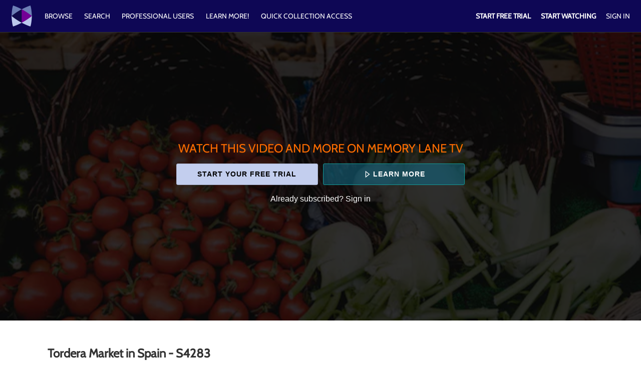

--- FILE ---
content_type: text/html; charset=utf-8
request_url: https://www.google.com/recaptcha/enterprise/anchor?ar=1&k=6LfvmnopAAAAACA1XKDZ4aLl79C20qmy7BJp9SP8&co=aHR0cHM6Ly93d3cud2F0Y2htZW1vcnlsYW5lLmNvbTo0NDM.&hl=en&v=PoyoqOPhxBO7pBk68S4YbpHZ&size=invisible&anchor-ms=20000&execute-ms=30000&cb=bc3jf0rb4wdd
body_size: 48816
content:
<!DOCTYPE HTML><html dir="ltr" lang="en"><head><meta http-equiv="Content-Type" content="text/html; charset=UTF-8">
<meta http-equiv="X-UA-Compatible" content="IE=edge">
<title>reCAPTCHA</title>
<style type="text/css">
/* cyrillic-ext */
@font-face {
  font-family: 'Roboto';
  font-style: normal;
  font-weight: 400;
  font-stretch: 100%;
  src: url(//fonts.gstatic.com/s/roboto/v48/KFO7CnqEu92Fr1ME7kSn66aGLdTylUAMa3GUBHMdazTgWw.woff2) format('woff2');
  unicode-range: U+0460-052F, U+1C80-1C8A, U+20B4, U+2DE0-2DFF, U+A640-A69F, U+FE2E-FE2F;
}
/* cyrillic */
@font-face {
  font-family: 'Roboto';
  font-style: normal;
  font-weight: 400;
  font-stretch: 100%;
  src: url(//fonts.gstatic.com/s/roboto/v48/KFO7CnqEu92Fr1ME7kSn66aGLdTylUAMa3iUBHMdazTgWw.woff2) format('woff2');
  unicode-range: U+0301, U+0400-045F, U+0490-0491, U+04B0-04B1, U+2116;
}
/* greek-ext */
@font-face {
  font-family: 'Roboto';
  font-style: normal;
  font-weight: 400;
  font-stretch: 100%;
  src: url(//fonts.gstatic.com/s/roboto/v48/KFO7CnqEu92Fr1ME7kSn66aGLdTylUAMa3CUBHMdazTgWw.woff2) format('woff2');
  unicode-range: U+1F00-1FFF;
}
/* greek */
@font-face {
  font-family: 'Roboto';
  font-style: normal;
  font-weight: 400;
  font-stretch: 100%;
  src: url(//fonts.gstatic.com/s/roboto/v48/KFO7CnqEu92Fr1ME7kSn66aGLdTylUAMa3-UBHMdazTgWw.woff2) format('woff2');
  unicode-range: U+0370-0377, U+037A-037F, U+0384-038A, U+038C, U+038E-03A1, U+03A3-03FF;
}
/* math */
@font-face {
  font-family: 'Roboto';
  font-style: normal;
  font-weight: 400;
  font-stretch: 100%;
  src: url(//fonts.gstatic.com/s/roboto/v48/KFO7CnqEu92Fr1ME7kSn66aGLdTylUAMawCUBHMdazTgWw.woff2) format('woff2');
  unicode-range: U+0302-0303, U+0305, U+0307-0308, U+0310, U+0312, U+0315, U+031A, U+0326-0327, U+032C, U+032F-0330, U+0332-0333, U+0338, U+033A, U+0346, U+034D, U+0391-03A1, U+03A3-03A9, U+03B1-03C9, U+03D1, U+03D5-03D6, U+03F0-03F1, U+03F4-03F5, U+2016-2017, U+2034-2038, U+203C, U+2040, U+2043, U+2047, U+2050, U+2057, U+205F, U+2070-2071, U+2074-208E, U+2090-209C, U+20D0-20DC, U+20E1, U+20E5-20EF, U+2100-2112, U+2114-2115, U+2117-2121, U+2123-214F, U+2190, U+2192, U+2194-21AE, U+21B0-21E5, U+21F1-21F2, U+21F4-2211, U+2213-2214, U+2216-22FF, U+2308-230B, U+2310, U+2319, U+231C-2321, U+2336-237A, U+237C, U+2395, U+239B-23B7, U+23D0, U+23DC-23E1, U+2474-2475, U+25AF, U+25B3, U+25B7, U+25BD, U+25C1, U+25CA, U+25CC, U+25FB, U+266D-266F, U+27C0-27FF, U+2900-2AFF, U+2B0E-2B11, U+2B30-2B4C, U+2BFE, U+3030, U+FF5B, U+FF5D, U+1D400-1D7FF, U+1EE00-1EEFF;
}
/* symbols */
@font-face {
  font-family: 'Roboto';
  font-style: normal;
  font-weight: 400;
  font-stretch: 100%;
  src: url(//fonts.gstatic.com/s/roboto/v48/KFO7CnqEu92Fr1ME7kSn66aGLdTylUAMaxKUBHMdazTgWw.woff2) format('woff2');
  unicode-range: U+0001-000C, U+000E-001F, U+007F-009F, U+20DD-20E0, U+20E2-20E4, U+2150-218F, U+2190, U+2192, U+2194-2199, U+21AF, U+21E6-21F0, U+21F3, U+2218-2219, U+2299, U+22C4-22C6, U+2300-243F, U+2440-244A, U+2460-24FF, U+25A0-27BF, U+2800-28FF, U+2921-2922, U+2981, U+29BF, U+29EB, U+2B00-2BFF, U+4DC0-4DFF, U+FFF9-FFFB, U+10140-1018E, U+10190-1019C, U+101A0, U+101D0-101FD, U+102E0-102FB, U+10E60-10E7E, U+1D2C0-1D2D3, U+1D2E0-1D37F, U+1F000-1F0FF, U+1F100-1F1AD, U+1F1E6-1F1FF, U+1F30D-1F30F, U+1F315, U+1F31C, U+1F31E, U+1F320-1F32C, U+1F336, U+1F378, U+1F37D, U+1F382, U+1F393-1F39F, U+1F3A7-1F3A8, U+1F3AC-1F3AF, U+1F3C2, U+1F3C4-1F3C6, U+1F3CA-1F3CE, U+1F3D4-1F3E0, U+1F3ED, U+1F3F1-1F3F3, U+1F3F5-1F3F7, U+1F408, U+1F415, U+1F41F, U+1F426, U+1F43F, U+1F441-1F442, U+1F444, U+1F446-1F449, U+1F44C-1F44E, U+1F453, U+1F46A, U+1F47D, U+1F4A3, U+1F4B0, U+1F4B3, U+1F4B9, U+1F4BB, U+1F4BF, U+1F4C8-1F4CB, U+1F4D6, U+1F4DA, U+1F4DF, U+1F4E3-1F4E6, U+1F4EA-1F4ED, U+1F4F7, U+1F4F9-1F4FB, U+1F4FD-1F4FE, U+1F503, U+1F507-1F50B, U+1F50D, U+1F512-1F513, U+1F53E-1F54A, U+1F54F-1F5FA, U+1F610, U+1F650-1F67F, U+1F687, U+1F68D, U+1F691, U+1F694, U+1F698, U+1F6AD, U+1F6B2, U+1F6B9-1F6BA, U+1F6BC, U+1F6C6-1F6CF, U+1F6D3-1F6D7, U+1F6E0-1F6EA, U+1F6F0-1F6F3, U+1F6F7-1F6FC, U+1F700-1F7FF, U+1F800-1F80B, U+1F810-1F847, U+1F850-1F859, U+1F860-1F887, U+1F890-1F8AD, U+1F8B0-1F8BB, U+1F8C0-1F8C1, U+1F900-1F90B, U+1F93B, U+1F946, U+1F984, U+1F996, U+1F9E9, U+1FA00-1FA6F, U+1FA70-1FA7C, U+1FA80-1FA89, U+1FA8F-1FAC6, U+1FACE-1FADC, U+1FADF-1FAE9, U+1FAF0-1FAF8, U+1FB00-1FBFF;
}
/* vietnamese */
@font-face {
  font-family: 'Roboto';
  font-style: normal;
  font-weight: 400;
  font-stretch: 100%;
  src: url(//fonts.gstatic.com/s/roboto/v48/KFO7CnqEu92Fr1ME7kSn66aGLdTylUAMa3OUBHMdazTgWw.woff2) format('woff2');
  unicode-range: U+0102-0103, U+0110-0111, U+0128-0129, U+0168-0169, U+01A0-01A1, U+01AF-01B0, U+0300-0301, U+0303-0304, U+0308-0309, U+0323, U+0329, U+1EA0-1EF9, U+20AB;
}
/* latin-ext */
@font-face {
  font-family: 'Roboto';
  font-style: normal;
  font-weight: 400;
  font-stretch: 100%;
  src: url(//fonts.gstatic.com/s/roboto/v48/KFO7CnqEu92Fr1ME7kSn66aGLdTylUAMa3KUBHMdazTgWw.woff2) format('woff2');
  unicode-range: U+0100-02BA, U+02BD-02C5, U+02C7-02CC, U+02CE-02D7, U+02DD-02FF, U+0304, U+0308, U+0329, U+1D00-1DBF, U+1E00-1E9F, U+1EF2-1EFF, U+2020, U+20A0-20AB, U+20AD-20C0, U+2113, U+2C60-2C7F, U+A720-A7FF;
}
/* latin */
@font-face {
  font-family: 'Roboto';
  font-style: normal;
  font-weight: 400;
  font-stretch: 100%;
  src: url(//fonts.gstatic.com/s/roboto/v48/KFO7CnqEu92Fr1ME7kSn66aGLdTylUAMa3yUBHMdazQ.woff2) format('woff2');
  unicode-range: U+0000-00FF, U+0131, U+0152-0153, U+02BB-02BC, U+02C6, U+02DA, U+02DC, U+0304, U+0308, U+0329, U+2000-206F, U+20AC, U+2122, U+2191, U+2193, U+2212, U+2215, U+FEFF, U+FFFD;
}
/* cyrillic-ext */
@font-face {
  font-family: 'Roboto';
  font-style: normal;
  font-weight: 500;
  font-stretch: 100%;
  src: url(//fonts.gstatic.com/s/roboto/v48/KFO7CnqEu92Fr1ME7kSn66aGLdTylUAMa3GUBHMdazTgWw.woff2) format('woff2');
  unicode-range: U+0460-052F, U+1C80-1C8A, U+20B4, U+2DE0-2DFF, U+A640-A69F, U+FE2E-FE2F;
}
/* cyrillic */
@font-face {
  font-family: 'Roboto';
  font-style: normal;
  font-weight: 500;
  font-stretch: 100%;
  src: url(//fonts.gstatic.com/s/roboto/v48/KFO7CnqEu92Fr1ME7kSn66aGLdTylUAMa3iUBHMdazTgWw.woff2) format('woff2');
  unicode-range: U+0301, U+0400-045F, U+0490-0491, U+04B0-04B1, U+2116;
}
/* greek-ext */
@font-face {
  font-family: 'Roboto';
  font-style: normal;
  font-weight: 500;
  font-stretch: 100%;
  src: url(//fonts.gstatic.com/s/roboto/v48/KFO7CnqEu92Fr1ME7kSn66aGLdTylUAMa3CUBHMdazTgWw.woff2) format('woff2');
  unicode-range: U+1F00-1FFF;
}
/* greek */
@font-face {
  font-family: 'Roboto';
  font-style: normal;
  font-weight: 500;
  font-stretch: 100%;
  src: url(//fonts.gstatic.com/s/roboto/v48/KFO7CnqEu92Fr1ME7kSn66aGLdTylUAMa3-UBHMdazTgWw.woff2) format('woff2');
  unicode-range: U+0370-0377, U+037A-037F, U+0384-038A, U+038C, U+038E-03A1, U+03A3-03FF;
}
/* math */
@font-face {
  font-family: 'Roboto';
  font-style: normal;
  font-weight: 500;
  font-stretch: 100%;
  src: url(//fonts.gstatic.com/s/roboto/v48/KFO7CnqEu92Fr1ME7kSn66aGLdTylUAMawCUBHMdazTgWw.woff2) format('woff2');
  unicode-range: U+0302-0303, U+0305, U+0307-0308, U+0310, U+0312, U+0315, U+031A, U+0326-0327, U+032C, U+032F-0330, U+0332-0333, U+0338, U+033A, U+0346, U+034D, U+0391-03A1, U+03A3-03A9, U+03B1-03C9, U+03D1, U+03D5-03D6, U+03F0-03F1, U+03F4-03F5, U+2016-2017, U+2034-2038, U+203C, U+2040, U+2043, U+2047, U+2050, U+2057, U+205F, U+2070-2071, U+2074-208E, U+2090-209C, U+20D0-20DC, U+20E1, U+20E5-20EF, U+2100-2112, U+2114-2115, U+2117-2121, U+2123-214F, U+2190, U+2192, U+2194-21AE, U+21B0-21E5, U+21F1-21F2, U+21F4-2211, U+2213-2214, U+2216-22FF, U+2308-230B, U+2310, U+2319, U+231C-2321, U+2336-237A, U+237C, U+2395, U+239B-23B7, U+23D0, U+23DC-23E1, U+2474-2475, U+25AF, U+25B3, U+25B7, U+25BD, U+25C1, U+25CA, U+25CC, U+25FB, U+266D-266F, U+27C0-27FF, U+2900-2AFF, U+2B0E-2B11, U+2B30-2B4C, U+2BFE, U+3030, U+FF5B, U+FF5D, U+1D400-1D7FF, U+1EE00-1EEFF;
}
/* symbols */
@font-face {
  font-family: 'Roboto';
  font-style: normal;
  font-weight: 500;
  font-stretch: 100%;
  src: url(//fonts.gstatic.com/s/roboto/v48/KFO7CnqEu92Fr1ME7kSn66aGLdTylUAMaxKUBHMdazTgWw.woff2) format('woff2');
  unicode-range: U+0001-000C, U+000E-001F, U+007F-009F, U+20DD-20E0, U+20E2-20E4, U+2150-218F, U+2190, U+2192, U+2194-2199, U+21AF, U+21E6-21F0, U+21F3, U+2218-2219, U+2299, U+22C4-22C6, U+2300-243F, U+2440-244A, U+2460-24FF, U+25A0-27BF, U+2800-28FF, U+2921-2922, U+2981, U+29BF, U+29EB, U+2B00-2BFF, U+4DC0-4DFF, U+FFF9-FFFB, U+10140-1018E, U+10190-1019C, U+101A0, U+101D0-101FD, U+102E0-102FB, U+10E60-10E7E, U+1D2C0-1D2D3, U+1D2E0-1D37F, U+1F000-1F0FF, U+1F100-1F1AD, U+1F1E6-1F1FF, U+1F30D-1F30F, U+1F315, U+1F31C, U+1F31E, U+1F320-1F32C, U+1F336, U+1F378, U+1F37D, U+1F382, U+1F393-1F39F, U+1F3A7-1F3A8, U+1F3AC-1F3AF, U+1F3C2, U+1F3C4-1F3C6, U+1F3CA-1F3CE, U+1F3D4-1F3E0, U+1F3ED, U+1F3F1-1F3F3, U+1F3F5-1F3F7, U+1F408, U+1F415, U+1F41F, U+1F426, U+1F43F, U+1F441-1F442, U+1F444, U+1F446-1F449, U+1F44C-1F44E, U+1F453, U+1F46A, U+1F47D, U+1F4A3, U+1F4B0, U+1F4B3, U+1F4B9, U+1F4BB, U+1F4BF, U+1F4C8-1F4CB, U+1F4D6, U+1F4DA, U+1F4DF, U+1F4E3-1F4E6, U+1F4EA-1F4ED, U+1F4F7, U+1F4F9-1F4FB, U+1F4FD-1F4FE, U+1F503, U+1F507-1F50B, U+1F50D, U+1F512-1F513, U+1F53E-1F54A, U+1F54F-1F5FA, U+1F610, U+1F650-1F67F, U+1F687, U+1F68D, U+1F691, U+1F694, U+1F698, U+1F6AD, U+1F6B2, U+1F6B9-1F6BA, U+1F6BC, U+1F6C6-1F6CF, U+1F6D3-1F6D7, U+1F6E0-1F6EA, U+1F6F0-1F6F3, U+1F6F7-1F6FC, U+1F700-1F7FF, U+1F800-1F80B, U+1F810-1F847, U+1F850-1F859, U+1F860-1F887, U+1F890-1F8AD, U+1F8B0-1F8BB, U+1F8C0-1F8C1, U+1F900-1F90B, U+1F93B, U+1F946, U+1F984, U+1F996, U+1F9E9, U+1FA00-1FA6F, U+1FA70-1FA7C, U+1FA80-1FA89, U+1FA8F-1FAC6, U+1FACE-1FADC, U+1FADF-1FAE9, U+1FAF0-1FAF8, U+1FB00-1FBFF;
}
/* vietnamese */
@font-face {
  font-family: 'Roboto';
  font-style: normal;
  font-weight: 500;
  font-stretch: 100%;
  src: url(//fonts.gstatic.com/s/roboto/v48/KFO7CnqEu92Fr1ME7kSn66aGLdTylUAMa3OUBHMdazTgWw.woff2) format('woff2');
  unicode-range: U+0102-0103, U+0110-0111, U+0128-0129, U+0168-0169, U+01A0-01A1, U+01AF-01B0, U+0300-0301, U+0303-0304, U+0308-0309, U+0323, U+0329, U+1EA0-1EF9, U+20AB;
}
/* latin-ext */
@font-face {
  font-family: 'Roboto';
  font-style: normal;
  font-weight: 500;
  font-stretch: 100%;
  src: url(//fonts.gstatic.com/s/roboto/v48/KFO7CnqEu92Fr1ME7kSn66aGLdTylUAMa3KUBHMdazTgWw.woff2) format('woff2');
  unicode-range: U+0100-02BA, U+02BD-02C5, U+02C7-02CC, U+02CE-02D7, U+02DD-02FF, U+0304, U+0308, U+0329, U+1D00-1DBF, U+1E00-1E9F, U+1EF2-1EFF, U+2020, U+20A0-20AB, U+20AD-20C0, U+2113, U+2C60-2C7F, U+A720-A7FF;
}
/* latin */
@font-face {
  font-family: 'Roboto';
  font-style: normal;
  font-weight: 500;
  font-stretch: 100%;
  src: url(//fonts.gstatic.com/s/roboto/v48/KFO7CnqEu92Fr1ME7kSn66aGLdTylUAMa3yUBHMdazQ.woff2) format('woff2');
  unicode-range: U+0000-00FF, U+0131, U+0152-0153, U+02BB-02BC, U+02C6, U+02DA, U+02DC, U+0304, U+0308, U+0329, U+2000-206F, U+20AC, U+2122, U+2191, U+2193, U+2212, U+2215, U+FEFF, U+FFFD;
}
/* cyrillic-ext */
@font-face {
  font-family: 'Roboto';
  font-style: normal;
  font-weight: 900;
  font-stretch: 100%;
  src: url(//fonts.gstatic.com/s/roboto/v48/KFO7CnqEu92Fr1ME7kSn66aGLdTylUAMa3GUBHMdazTgWw.woff2) format('woff2');
  unicode-range: U+0460-052F, U+1C80-1C8A, U+20B4, U+2DE0-2DFF, U+A640-A69F, U+FE2E-FE2F;
}
/* cyrillic */
@font-face {
  font-family: 'Roboto';
  font-style: normal;
  font-weight: 900;
  font-stretch: 100%;
  src: url(//fonts.gstatic.com/s/roboto/v48/KFO7CnqEu92Fr1ME7kSn66aGLdTylUAMa3iUBHMdazTgWw.woff2) format('woff2');
  unicode-range: U+0301, U+0400-045F, U+0490-0491, U+04B0-04B1, U+2116;
}
/* greek-ext */
@font-face {
  font-family: 'Roboto';
  font-style: normal;
  font-weight: 900;
  font-stretch: 100%;
  src: url(//fonts.gstatic.com/s/roboto/v48/KFO7CnqEu92Fr1ME7kSn66aGLdTylUAMa3CUBHMdazTgWw.woff2) format('woff2');
  unicode-range: U+1F00-1FFF;
}
/* greek */
@font-face {
  font-family: 'Roboto';
  font-style: normal;
  font-weight: 900;
  font-stretch: 100%;
  src: url(//fonts.gstatic.com/s/roboto/v48/KFO7CnqEu92Fr1ME7kSn66aGLdTylUAMa3-UBHMdazTgWw.woff2) format('woff2');
  unicode-range: U+0370-0377, U+037A-037F, U+0384-038A, U+038C, U+038E-03A1, U+03A3-03FF;
}
/* math */
@font-face {
  font-family: 'Roboto';
  font-style: normal;
  font-weight: 900;
  font-stretch: 100%;
  src: url(//fonts.gstatic.com/s/roboto/v48/KFO7CnqEu92Fr1ME7kSn66aGLdTylUAMawCUBHMdazTgWw.woff2) format('woff2');
  unicode-range: U+0302-0303, U+0305, U+0307-0308, U+0310, U+0312, U+0315, U+031A, U+0326-0327, U+032C, U+032F-0330, U+0332-0333, U+0338, U+033A, U+0346, U+034D, U+0391-03A1, U+03A3-03A9, U+03B1-03C9, U+03D1, U+03D5-03D6, U+03F0-03F1, U+03F4-03F5, U+2016-2017, U+2034-2038, U+203C, U+2040, U+2043, U+2047, U+2050, U+2057, U+205F, U+2070-2071, U+2074-208E, U+2090-209C, U+20D0-20DC, U+20E1, U+20E5-20EF, U+2100-2112, U+2114-2115, U+2117-2121, U+2123-214F, U+2190, U+2192, U+2194-21AE, U+21B0-21E5, U+21F1-21F2, U+21F4-2211, U+2213-2214, U+2216-22FF, U+2308-230B, U+2310, U+2319, U+231C-2321, U+2336-237A, U+237C, U+2395, U+239B-23B7, U+23D0, U+23DC-23E1, U+2474-2475, U+25AF, U+25B3, U+25B7, U+25BD, U+25C1, U+25CA, U+25CC, U+25FB, U+266D-266F, U+27C0-27FF, U+2900-2AFF, U+2B0E-2B11, U+2B30-2B4C, U+2BFE, U+3030, U+FF5B, U+FF5D, U+1D400-1D7FF, U+1EE00-1EEFF;
}
/* symbols */
@font-face {
  font-family: 'Roboto';
  font-style: normal;
  font-weight: 900;
  font-stretch: 100%;
  src: url(//fonts.gstatic.com/s/roboto/v48/KFO7CnqEu92Fr1ME7kSn66aGLdTylUAMaxKUBHMdazTgWw.woff2) format('woff2');
  unicode-range: U+0001-000C, U+000E-001F, U+007F-009F, U+20DD-20E0, U+20E2-20E4, U+2150-218F, U+2190, U+2192, U+2194-2199, U+21AF, U+21E6-21F0, U+21F3, U+2218-2219, U+2299, U+22C4-22C6, U+2300-243F, U+2440-244A, U+2460-24FF, U+25A0-27BF, U+2800-28FF, U+2921-2922, U+2981, U+29BF, U+29EB, U+2B00-2BFF, U+4DC0-4DFF, U+FFF9-FFFB, U+10140-1018E, U+10190-1019C, U+101A0, U+101D0-101FD, U+102E0-102FB, U+10E60-10E7E, U+1D2C0-1D2D3, U+1D2E0-1D37F, U+1F000-1F0FF, U+1F100-1F1AD, U+1F1E6-1F1FF, U+1F30D-1F30F, U+1F315, U+1F31C, U+1F31E, U+1F320-1F32C, U+1F336, U+1F378, U+1F37D, U+1F382, U+1F393-1F39F, U+1F3A7-1F3A8, U+1F3AC-1F3AF, U+1F3C2, U+1F3C4-1F3C6, U+1F3CA-1F3CE, U+1F3D4-1F3E0, U+1F3ED, U+1F3F1-1F3F3, U+1F3F5-1F3F7, U+1F408, U+1F415, U+1F41F, U+1F426, U+1F43F, U+1F441-1F442, U+1F444, U+1F446-1F449, U+1F44C-1F44E, U+1F453, U+1F46A, U+1F47D, U+1F4A3, U+1F4B0, U+1F4B3, U+1F4B9, U+1F4BB, U+1F4BF, U+1F4C8-1F4CB, U+1F4D6, U+1F4DA, U+1F4DF, U+1F4E3-1F4E6, U+1F4EA-1F4ED, U+1F4F7, U+1F4F9-1F4FB, U+1F4FD-1F4FE, U+1F503, U+1F507-1F50B, U+1F50D, U+1F512-1F513, U+1F53E-1F54A, U+1F54F-1F5FA, U+1F610, U+1F650-1F67F, U+1F687, U+1F68D, U+1F691, U+1F694, U+1F698, U+1F6AD, U+1F6B2, U+1F6B9-1F6BA, U+1F6BC, U+1F6C6-1F6CF, U+1F6D3-1F6D7, U+1F6E0-1F6EA, U+1F6F0-1F6F3, U+1F6F7-1F6FC, U+1F700-1F7FF, U+1F800-1F80B, U+1F810-1F847, U+1F850-1F859, U+1F860-1F887, U+1F890-1F8AD, U+1F8B0-1F8BB, U+1F8C0-1F8C1, U+1F900-1F90B, U+1F93B, U+1F946, U+1F984, U+1F996, U+1F9E9, U+1FA00-1FA6F, U+1FA70-1FA7C, U+1FA80-1FA89, U+1FA8F-1FAC6, U+1FACE-1FADC, U+1FADF-1FAE9, U+1FAF0-1FAF8, U+1FB00-1FBFF;
}
/* vietnamese */
@font-face {
  font-family: 'Roboto';
  font-style: normal;
  font-weight: 900;
  font-stretch: 100%;
  src: url(//fonts.gstatic.com/s/roboto/v48/KFO7CnqEu92Fr1ME7kSn66aGLdTylUAMa3OUBHMdazTgWw.woff2) format('woff2');
  unicode-range: U+0102-0103, U+0110-0111, U+0128-0129, U+0168-0169, U+01A0-01A1, U+01AF-01B0, U+0300-0301, U+0303-0304, U+0308-0309, U+0323, U+0329, U+1EA0-1EF9, U+20AB;
}
/* latin-ext */
@font-face {
  font-family: 'Roboto';
  font-style: normal;
  font-weight: 900;
  font-stretch: 100%;
  src: url(//fonts.gstatic.com/s/roboto/v48/KFO7CnqEu92Fr1ME7kSn66aGLdTylUAMa3KUBHMdazTgWw.woff2) format('woff2');
  unicode-range: U+0100-02BA, U+02BD-02C5, U+02C7-02CC, U+02CE-02D7, U+02DD-02FF, U+0304, U+0308, U+0329, U+1D00-1DBF, U+1E00-1E9F, U+1EF2-1EFF, U+2020, U+20A0-20AB, U+20AD-20C0, U+2113, U+2C60-2C7F, U+A720-A7FF;
}
/* latin */
@font-face {
  font-family: 'Roboto';
  font-style: normal;
  font-weight: 900;
  font-stretch: 100%;
  src: url(//fonts.gstatic.com/s/roboto/v48/KFO7CnqEu92Fr1ME7kSn66aGLdTylUAMa3yUBHMdazQ.woff2) format('woff2');
  unicode-range: U+0000-00FF, U+0131, U+0152-0153, U+02BB-02BC, U+02C6, U+02DA, U+02DC, U+0304, U+0308, U+0329, U+2000-206F, U+20AC, U+2122, U+2191, U+2193, U+2212, U+2215, U+FEFF, U+FFFD;
}

</style>
<link rel="stylesheet" type="text/css" href="https://www.gstatic.com/recaptcha/releases/PoyoqOPhxBO7pBk68S4YbpHZ/styles__ltr.css">
<script nonce="eBjLufs03dDfb0vaJCwxKA" type="text/javascript">window['__recaptcha_api'] = 'https://www.google.com/recaptcha/enterprise/';</script>
<script type="text/javascript" src="https://www.gstatic.com/recaptcha/releases/PoyoqOPhxBO7pBk68S4YbpHZ/recaptcha__en.js" nonce="eBjLufs03dDfb0vaJCwxKA">
      
    </script></head>
<body><div id="rc-anchor-alert" class="rc-anchor-alert"></div>
<input type="hidden" id="recaptcha-token" value="[base64]">
<script type="text/javascript" nonce="eBjLufs03dDfb0vaJCwxKA">
      recaptcha.anchor.Main.init("[\x22ainput\x22,[\x22bgdata\x22,\x22\x22,\[base64]/[base64]/[base64]/ZyhXLGgpOnEoW04sMjEsbF0sVywwKSxoKSxmYWxzZSxmYWxzZSl9Y2F0Y2goayl7RygzNTgsVyk/[base64]/[base64]/[base64]/[base64]/[base64]/[base64]/[base64]/bmV3IEJbT10oRFswXSk6dz09Mj9uZXcgQltPXShEWzBdLERbMV0pOnc9PTM/bmV3IEJbT10oRFswXSxEWzFdLERbMl0pOnc9PTQ/[base64]/[base64]/[base64]/[base64]/[base64]\\u003d\x22,\[base64]\x22,\[base64]/[base64]/YsOjwrPCj8KKwrDCokXCtMOcW8KgKcK4wrDDgGtnf1h7fMKybsKIJ8KFwrnCjMO2w48ew65Sw63CiQcMwoXCkEvDsXvCgE7ChWQ7w7PDoMK2IcKUwqV/dxcbwrHClsO0FUPCg2BpwrcCw6daCMKBdGs+U8K6BGHDlhRfwqATwoPDm8ONbcKVNcO6wrt5w47ClMKlb8KlQsKwQ8KDDloqwqLCocKcJSHCv1/DrMKPSUANeQ4EDTrCksOjNsO/w5lKHsKyw7pYF1jCvD3Co0nCkWDCvcOkQgnDssOnNcKfw68ob8KwLh/CtsKUOCwTRMKsGD5ww4RXWMKAcRrDlMOqwqTClDd1VsKodwszwpE/w6/ChMO/CsK4UMOmw7ZEwpzDt8Kxw7vDtV0xH8O4wql+wqHDpGY6w53DmzTCnsKbwo4dwpHDhQfDkit/w5ZLZMKzw77CgHfDjMKqwonDp8OHw7szG8OewocyP8KlXsKiSMKUwq3DkBZ6w6Ftdl8lAWYnQQ/DjcKhITXDrMOqasOlw7zCnxLDq8Kfbh8aLcO4Twg9U8OIFB/Dig8NCcKlw53CvsKfLFjDk2XDoMOXwrPCk8K3ccKOw5jCug/[base64]/CrcOOw4fDsX1tDhXDsgLDksKSwpdqw4HCpEtxwrzDrks5w4jDokouPcKnb8K7LsK4wqhLw7nDm8OBLHbDrj3DjT7CmmjDrUzDpFzCpQfCksKBAMKCBcKwAMKOeWLCi3FLwqDCgmQXAl0RExLDk23CmQ/CscKfckBywrRMwp5Dw5fDmsOLZE8nw6LCu8K2woLDoMKLwr3DrMODYVDCkBUOBsKYwr/DskkpwppBZVXCuDllw7TCu8KWayzCj8K9acOgw5rDqRkpGcOYwrHCmypaOcOrw5oaw4Row7/[base64]/CcKKw69pw5XChcKQw5w/an1hw57DjW5IKTjCr14CNcKow4c/wp/ChjdYw7/DlB3DocOkwqLDv8Olw7jClsKOwqBUacK0Jw/ChsOsX8KtZsKnwpApw6bDplwYw7XDkWt4w6vDm3BCJwXDkVTDqcKQwpTDncODw60ROQdow4PCmsOsesKfw5BvwoLCsMOHw6DDv8K8C8OQw5jCuH8/[base64]/CvCRUKWzDh8O2w7YMeDk0w7vDuyLCscO8woYIw5rCtizDkls/U1vDvwrDpUAWb2LDggzDisKvwrDCo8KMwqcoY8OkRcOHw6jDjCzCjXnDmQvDiEDDtVvCssOyw7p4wqlsw7d7QSTCjcKdwp7DucKlw4XCtXLDhcKVw49MOTMVwpY/w51DSR7Cl8Opw4sww49eNArDjcKPYsK5ZH4cwqsFK0bDg8KYwqfCucKcd1fCjlrCv8OcIcOaKsKVw5LCk8K2IkNRwo/[base64]/CjMKSHMKOGsORw6nDrS9aEcKdwpvDscKAE8OBwoEFw7HChj4aw6ohfsKUwoTCmsOaUsO9b0DCp005Wx5UYwnCiz7CicKbXng2wpHDr1d1wpfDhMKOw5jCmsO9Ll/CjhLDgTbDk1dMF8O5JTwwwoTCqsOqNcOLFTIGYcKzw5k/w6TDvcOvXcKCV1bDrD3Cr8KwN8OePsKxw7M4w4XCvCgOSsK3w6w/[base64]/Cu1sBC8OkSW/Dj8K4K0DCqMKLDsOvw5QmCULCg0lhdzvDsmVqwohDwq/Dr3NRw6sZIcOsT1E2QMO4w4QWwrlufzl1LsOMw780F8KzXcKDXcO3fC/ClsOmw7Nnw77DtcKCw6TDi8OzF3zCgsK8dcKjIsKEXnXChRvCr8OSwpnDo8KowplEw77Cp8OFwrzCvMOJZFRQEsKdwo9Cw6fCq1xcJWzCqExUesOowpjCq8O9wokQAMKtBcOfdcKTw7zCiy51BcOgw6bDmV/Ch8OtQxcuwqLDtzkuAsOkY0HCqcK7w4o6wowWwqrDuhwJw4TCp8Opw5zDkjR2w5XDpMOBCEBowprCvcKydsK5wokHOU0kw5dzwpnCjlAbwrTCmyF9XTvCsQfDgyHDncKhW8O0wpUUdT7Djz/DtQLCvjPDjHcTwppDwoFbw7/[base64]/wq9iwqPDisOBw4fCohnDusKDS2PDmjLChsOMwqpOw5QUXR7Dm8KwMDFTd25YLQXDg0BKw6nDosOZIsO6SMK5Qy4Ow4s6w5LDnsOTwq54TsOpwpBQXcOzw4gGw68oJhcfw5zCjMOwwp3CscKkWMOTwogdw43DjsOzwrd/wq4wwoTDiA0zQxrDjMKaZMOhw6NCUcOfcsKtZz/DqsObNFMOw4HCjcKLQcKdCmnDry7CtMONbcK4HcKPesOXwpcuw53DklNWw5A+T8O2w7rDhMOqUCYFw5HCiMOHTcKJVWY9woAoWsOLwpNUIsKtMcKCwpwqw6fCplE1LcOxHMKPN1nDqMKNVcKSw4bCrQ9AdEgZJx0OXSgIw5fDvR9TUMOOw5XDrcOAw6vDvMO2OcK/wprCq8OGwoPDuFd+KsKlR1nClsOhwokywr/Cp8OKEcObOx/DjlLDhHZxwr7CksKVwqYWEDAVYcOzLlzDqsKjw7nCqGlxdsOGUwHDsXJEwr7CmMKkNAXDrnBYw5fDiCPChg5TJRLCgDlzRBojDMKiw5PDsg/Dk8KeYmwnwo5HwpLCp1A5EMKcIzPDui8Aw4jCs1lHcMOLw53DgjNMcBbCtsKSTBckfwLDo0Vewrp2w5AfVGBsw6IMCcOEc8KBOQcdE3tsw4zDo8O2dGjDuQMXSizCu09jXMKBVcKYw4xJenBrw4Ilw67CnyDCgsKmwqB2QGzDhsKkfGjCgh0Kw7BaOAJgLR5/wrXCmMODw7XCjsOOw5fDtFjClFoUG8O9wr5aS8KUE2zCv2NDwoDCtsKKwpzChsONw7HCkhHCpA/Dq8OowqIvw6bCtsKxU3hsY8KCw4zDqEjDl2nCshXCl8OyGTRGMm8rbmdKw7Qjw7x1wp7DmMKqwqd5woHDjx3CkiTDlnIZWMKHDi4MJ8OKGsKbwrXDlMKga0dCw7HDi8KvwrJ8wrTDicKaRTvDnMKdclrDsX8yw7oTWMKhJhdgw6kIwq8owojDqy/[base64]/DgcOVwoEVwqvCvwfCr8OiC8Ocw7TDjsKscxTDuQPDpcOrwrV0ciYxw7kIwrNfw5/CtXjDkSIlf8KDVWRew7bCsRvChMK0dsKjA8KqA8KSw6PDlMOMw7Z2SQdqw47DtsOOw7bDkcKkw7M9YcKeZ8KBw595wo/DtTvCu8KTw63Cq3LDg1lxEiPDl8Kawo0Gw4DCnRvDkMO5JsOUJcK4wr/[base64]/JsKcYMKdfWnDqsKFwoUVKcKlQgoUUsKXw4lOw4XCugfCssOIw6h5M34QwpojZVIVw6lNJMKhEUfDrsOwcVbDj8OJDsK9YUbCojvCi8OTw4DCocKsEy5Nw4Zywq9LBgZFf8OBTcK6w7bCtsKnNTTClsKWwoEdwqofw7N2wrzCnMKqZsO0w6TDj2zDgW/Cj8KVJsKnDmwdw6rDgcKTwqPCpzlmw6/ChcK3w4o1SMOfE8OWf8OEXTUra8Kaw4DDkk4iU8KcCVtuAwHCt1vCqMKwOH8ww4HDiHgnw6N2NXDDnyJSw4rCvzrDrgsOQl9kw4rClXlAQcOywoAqwpXDgiMBw4DDmw9rccO8XsKIOsOGCcOZcEfDry5Hw6bCmCXCnnpAbcKqw7guwr/DiMOXe8OyC3/DscOzTsOHUcK5w4vDr8KgLihRWMObw6HDoHbCuUYswqVsesK8wr3Dt8O3BR1dbMOXwrzCrVYsfMOyw7zCq3rDnsOcw7xHaXV9wrXCjn/CnsONwqA4wqvDg8K+wrHDpFVcWUbCoMKRJMKmwoLCq8KFwoMvwo3CoMKWDC/[base64]/Cg2LDvsKsXMO8dMOjbyDDmHJvw7oeWsKSwrPDqml8wqQSYMKZUkTDucOJwp0SwqfDnzMCw5rClnVGw6zDlwIKwpxnw49aAzTCpMOuDsOIw5QIwofCs8Kmw7bCrG/Dm8K/bMKHwrPDucKYVsKlwpjCg3LCm8OALlLCvyNfdMKgwoPCicKMcE5Fw6Edw7U8Hyc4GcO+w4bDkcKjwqPDr17DlMOFwol+OBfDv8KsRsKNw53CsnlBw73CgsOKwqV2WcOhw5gWQcK7BHrClMOif1nCnF7CqXHCjSLDocKcw4M/wp7CtEpuSWF7w5bDuV3CvyZ7NWMnD8OVDcKJbm3Cn8O4P3EmXD7Dj1rDt8Ozw6MYwp/Dk8K7wpA0w7gvw6LCqAPDtMOfXlvCnEbCmWgTw7vDhcKew7k8UMKiw5fCngU8w7vDpsKHwpwKw63Ci2V3EMOCRjzCicKQOcORwqE7w4czB3LDoMKFOCLCrH5TwoMwSMOawrjDvC3Cr8K+wptXw53Drhouwpk0w7HDvBfDtlzDu8Kpw5fCpiLDocKEwr7Cq8KHwqYrw6/DpiNDUwhuwo9KPcKOMsK/LsOrwpR9AAXCkyDCqlLDksOTCBvDqMK9woTChCMBw4PCgMOrHzDDgHtTWsK/ZxrDvnkYB19gK8OnEXQ6QmnCk0jDsU/DhsKww73Dq8OaV8OfO1fDhcKrNVBTQcK8w4YpRQDDkV0fUcK4wqnDksK/fsOWwoTCtXfDusOtw74/wojDpTHDocOcw6J5wpgHwqzDrsK1IcKuw4tYwqnDj0jDqRx7w5PDhgLCphrDp8OeAMOvf8OyBz5nwqBIwqF5wr/[base64]/CucKuJ3QVw4pxwrB1ScKtQcO8wqsxwq/CtsO/w7IRwrkOwpstHS/[base64]/DgsKsw44zfcOHGyMBwp1Fw6fCgsKjeDJzGyUew7VSwqIFwp7Cj0PChcKrwqI2CcK1wo/CmG/Ckg/Dl8OXZSjDvkJuBSPCgcKXeRB8fjvDkMKAZkxLFMOkwqNRRcOPw6zCqUvCiWVywqZPeXZ+w5MkWn/DtmfCtDbDgMOmw5TCnCEZAlnCslhlw6DCp8KwWz9KFEbDhy8pUcOrwqTCr3fCugnCjMO9wrbDoC7Cl1jCg8OUwqvDl8KPYMOjwot3MWsuQUnCp1/CtkoZw5XDgsOqQxk0OMKcwo/CpGHDqDM9wr7DmjBlK8KdXmTChwDDjcKUP8KGDQ/[base64]/DnDVAw4LDmALCjzwSw4TCum3Cg8O8M8KudcK4wqzCs0jCkcO5HcO5CFtkwrLCq07CgMKfwrrDh8KLS8Ozw5LDuWdpSsKVw4vDpcOcS8Opw7zDsMOeB8Kjw6pyw5JBNwUWXcORAcKuwpt3wrEbwp57R05PInnDpR7DoMKzwq8xw60Gwp/DpngBJUTCllANZcOUC3tmR8K0EcOXwrrChcOHw5DDt3IsQMOywrTDj8OmOgHCqzxRw53DocOoRMKTJUJkwoPDqCxheBQtwqsNw59bbcOAI8KkRWbCicKPI3bDk8O2KEjDt8OyIjptEAYcX8KBw4cpDV0tw5UhGl3Cg3wwcRdaaCJOPwvCtMODwr/CvcK2dMK7HjDCiCfCh8O4bMKZwp3CuSkkdE94w4fDiMKfTW/DvMOowoBQasKZw7IHwq/DtDvCm8O/OVxdEHU9HMKuHycIwo3DkHjDrE/Dn3PCtsOrwpjDpFBzDhIPwprCkUdtwq8iwp40CMKldQbCisOGUcOqwoQJZ8OZw57DncKgYBnDicK3w5kBwqHCq8OWaVt3LcOvwqPDnMKRwow2EXtvOR1NwovDq8KnwoTDssOFCcOZK8OAwpHDmMObV1FtwplJw5hOen9Vw7HCph/CkDdDcMOzw65UPXIEwpbCpMKTPk/[base64]/[base64]/[base64]/[base64]/Dp8KfXS1iesK7SMOhPcK5wp5+X1Fxwpw4w7EcKyYkGzTDqBRjCsOYbDVcIFgDwoEAB8KLw73DgsOldT5Tw7ZvKcO+P8Oew6t+W33CmjMuRsK2fTXDg8OSCcOtwrhaOsO3w7LDhzwVwqsGw7JSMsKNOSzCj8OFHcO/wrzDsMOLwoYDR3rChnbDsCkJwpsNw7jCu8KtZkLDncOMMkXDrsKHfMK+fmfCgVpAwo5Dw63CqgAiSsKLbxd2wrhZasKfwrbDsULCkmfDvSPChcKQwpzDjcKCB8OEf10Ew5FCYH8/TcOiaGjCo8KLA8KUw40bOyzDkCd6Sl/DhsK8w7cgUcKKES5Sw6l0wpgWw7Jew7LCjm/CtMKuOxUPUMOaZ8KpRcOHVURNw7/CghsqwowlGRXDjMK4wrcFBkNpw7gJwp/CrsKMI8KWJDUvW1/Cu8KAD8OdUcOENF0CHwrDicKmScOzw7DCiynDslNOfmnCqwBOQVgywpLCjjHDs0LDtUvCncK/wpPDhsOHRcOmCcOaw5VxZ1ZQdMKbw5HCusK/UcOwNU5cGMOTwrFlw5bDrn5mwrrDscKqwpw1wqxiw7fCsC/[base64]/[base64]/CtE3DvcK8QMObwqV0PsKFBMKtcMOHwoTDoWlJwrXCqcOSw7AVw57CisOMworCkAPCicKiw4liahHDisOMZCloFMKkw7w4w78aPgpAw5RJwr9PRxXDhgMvYsK5DMKxdcKAwoAVw74VwpPDukpdYkzDs3Y/[base64]/AcO+cH5jwrARw4kOWWgtwrNiw5vCuRkowo0Cf8OKwpvDk8ORwrhQSsODZzVJwqcLV8ODw43DkV/Dj2M7OARHwrp4wq7Dp8K+w63Dq8K4w5LDqsKgX8ODwofDp3I+PsKvTMK9wrFXw4jDoMO4XUjDtMO2LQrCr8Oja8OvCgBpw6LCjDPDuVnDhsKgw77DmsKnQ0p8OMO0wrpqXhMkwoTDsgg8bsKVwp7CrcKSHFrDkjN8Z0fCkhvDj8KRwo/CqBjCq8KAw7XCtDXCjjzCsVotQsOZImI5QG7DjyB6VHEZwq3CtsOLAHlGXhXCiMKbwqoHACYedwvCmsO4woDCrMKLw4DCtEzDnsKew5zCmXxhwoDDg8OCwprCqcOKfmXDh8OewqZiw6MFwrbDscOXw7skw4pcMg1GN8OjNA7DsSjCpMO/[base64]/DtwoEMxtLC0DDkVw1DSBlwqIMMMKaQXU4UWHCqUB7wo50XMOkKMOpXml/bsODwpjCjjFFXsKsf8OZR8O3w6Elw4NVw6XCg3ocwppkwo/Dt3vCo8OJA0/[base64]/w5tdCMKaAU8rwo4MQ8K8w67Dty4twqLDvWwLwqEuwrPDtMOiwrXCrsKuwqDCnFdrw5rCsTwuMQ3CmcKuw6kfE0RyHmjCi13Cm2x7wrh1wrbDjWQSwpTCtCvDq3jCjMKMRwbDvjrDuhU6RwrCicK3DmpBw6TDsnjDrznDnQJCw7fDl8O2wq/Ds3Zfw6w0a8OiNsOww4PCpMKxTMKAZ8OCwpHCrsKVesO9L8OmLsOAwrzCrsK+w60Nwo/DuQ55w4Z9wqEGw4IcwpTCkA7CvELDh8Oww6jDgz4Zw7/Cu8OlM0I8wrjCpmLDlHTDozrDmlZiwrVYw7srw7sNOARsRiFeO8KtW8O/wqNVw7DCoX0wMyd4woTCv8OEaMKEBW0iw7vCrsKzw7vChcKvwqd2wr/DiMO9CsOnw67CpMOkNQc8w6DDl07CgCHDumrCizjCnE7CrigtZGUrwq5Gwq3DoVM7woLCpsOwwr/[base64]/wrcEJsOMXMOjEj7CvkXCiXnDiMKKO8OJw717J8OrwrIuEMO5OcOlHhTCj8OsXBvDnifCssKsbSfCsBlGwpMywoLDncOaFzjDncK7wphNwqfDjy7DjmPDnsO/eSgZVcO9SsKrwrTDu8KpDMOCTBpRNDs+wqTCj2zCo8Orw6rCrcOZE8O4KxbCqERgw7jCsMKcw7bDosKKRj/ClFxqwojCqcKawr9TeT7ChHIXw697w6fDjyV+HcO9QQ/Cq8Kdwq1VTiJGQMKowpY9w7HCisKPwrggw4LDgCoyw7FxN8O7eMOhwpVNw7PDuMKtwoXDlkYbKR7DuVByAMOtw7XDuHx5KcOiHMK1woDCmUN2FQTCjMKVHTnCjRAPKcOkw6nDpsKCYWXCp2fCg8KMGcOvUkLDr8KYKMOpwqDCoUdiwr/[base64]/wpYzwrHDnRbCim8hSHEzWcOqw5IeH8O4w63ClsKqw6M4RwtvwqLDo1rCrcOjW2pVGlHClG/DiAwFQ1BOw5HDkkd+fMKiaMKxDBvCrMOOw5LDgw/DkMOqVU/DmMKIw75jw7w+WiRvehfDvcKxP8KYc3txCMO/w4NrwpTDuWjDo1c9w5TClsKKBsOXPVPDog9sw6FywrPCn8KPc2LCjXx4BsO5wq7DusO/Q8KqwrTCvgjDrU8wa8KEMH57BsOLQMK1wpAYwo8iwp3CnsKUw7PCmW4qw5jCt3paYMOfwow5C8KeH0EIQcONw5jDqMOqw4rCmX/[base64]/LFQVBcKCdFTCgTVoVMO7wowZw7Nyw5rDo1vCu8OnPE/DusKCwr5/w4dwDsOvwqHDoXt3E8KVwqxBM37CqwYow7zDuCHDrMKOCcKWKsKDGcOFw6ABwoLCvMOoJMOBw5LCl8OJbyYsw4MCw77Dt8ODRsOnw7powprDncOQwrwiXETCmcKHZcO+NsOpaEVzw5V1eVEUwq3CncKDwq5jWsKIKcOMesKNw67CpHzCjxggw4XCsMOpwozDqB/CqzQmwpQOG0TDrSUpdcKHw7oPw4DDs8K4PVcyA8KXVsOCw4/[base64]/CpMOWD8O2VcKBEMKuUcKFfMO3wrIvBFLDjm3CswgnwrBQwqYKCFU8I8KlPsO+FMOKbcOTaMORwonCnFDCpMK4wooRU8OEO8KUwp0AJcKVSsOtw6nDtBsmwrc1ZwLDt8KETcOWFMOEwo5Xw6DCp8O9Gh9zfMOcA8OrZ8KCCipiGMK3w4PCrTLDlMOIwpt8G8K/FFIaU8OIwp7CvsOoV8Oww7FCFMKJw6JSZUPDoUzDlcK7wrwyQsKww4dsFg5zwo8TLsKHMcOGw6gbY8KNPxIzwpPCv8Kkwrhow4DDo8KTHFHCk17Cr3U9PcKXw6sPwqDCsQMiQzkBOX56wqFcJ19hLsO+OFExHnjChsKRIcKMwo/DmcOdw4zCjgQNL8Kuwr7DuhNYG8OTw5tQOVXClSBYeEI4w5nDjcO2woXDsW/[base64]/[base64]/Dv8KyWmonU8KeCRhcQMOAHz3DqMOtw4gewo/CuMKewpMJwph4wqXDpX3Dq0bCpsKXP8KuVSDCiMKWAlrCt8K1dsKZw6snwqJUXEYgw45/EwfCh8K6w7TDo1Zrwqt8aMKUYMOWM8OCw4wmFBYuw47DncKRE8Ohw7DCrMOdPhd6eMOKw5PDtMKTw73CvMKXDgLCp8O7w7PCoWPDtTPDnC0HV2fDqsOTwpY/LMKQw5B9McOnasONw4k5YmHCpQzCkgXDp0PDlMOHL1TDmggJw4DDrSjCn8OLAWpTwo/ClMOdw44fw7NOOnxZSDlIc8KIwqVLwqoNw5bDgnJawqoEwqhswpoow5DCk8OgVsOpI15+GcKRwrhZFcOUw4vDhMKRw5BqKcOEwqpxLUQHWsOucWfCkcKywrZbw51bw57DgcK3A8KOXgXDi8OtwqoAKcOkRQpTHsKfagEMeG9ZccKVRn/ChVTCqSdwF3DCr2YqwqpGwqYVw7jCicK1wofCkcKsT8KwEFXCqAzDnCx3PsKWVMO4bycJwrHDgCxjIMKaw4tFw68NwqVrwpguw5XDv8OfYMKPW8OWb0w5w7Juw742w7/Dk1klH27DtnRPB2Fsw5RlNhcOwohDQhvDgMK1HgEcOW8zw6DCuSpSOMKGw4kNw4bClMO3CQRLw43Dlh5rwqNlHlzDhxEwMMOmwotZw6jCtcKRT8OOLDPDr1dVwp/CicKoQXRcw4XCgkgIw5HCrULDpcK+wosSK8Ktw7BFZ8OOFxDDixlAwoRow5UEwqjCkB7DjcKuOnfDjSnDoSLChS3CumxxwpAfY3DCj2PCglQjJMKqw5LDqsKbMw/CuXpYw6XCisOhwodlblDDrsK2GcOSOsO1woVdMijCpsKVXhbDgMKRJUocVMOjw77DmTDDjsK+wo7CqSfCpUcww7HDncOJR8KWw6TDucO/[base64]/CnX5zQx0Pw6nCpcKFwprCk2HDlMOzwo14Z8K6wr7DiErCscOMXMK5w5hFKMKdwrXCoHXDuEbDicOtw6/[base64]/ecOpOnbCnMOiw7Q3K8KHCsK8wogGwrAKw7piw7TCu8OedTnDv0XCu8K6c8KFwr1Pw6bCisOrw4PDnArCvgbDhTwTacKBwq43wqY/w4kYWMOnV8OAwrfDjMO1UDPCskLDs8OJw7DCtGTCgcKRwp5HwoECwrojwqdJd8OSGXzDlcOqPmgKCMO/w6AAPH0Ww5I1wprDr3NgesOzwrAow79aasOWecK6w47DmsK2SSLCij7CrwPDvsOMDsO3wpQ7NHnDsTTCscKIw4TCtMKSwrvDr2zCscKRwrPDicOHw7XDqsO2A8OUIU4daybDr8OFwpjDuAB0Bxp2CMKfECALwqHDqj/[base64]/CgCgswqTCnsOzw6pFAsORw7tTw7/CpMKVwr5uwo43ciRhNMKVw4dBwrhpZEzDlcODCRIiwrE0B1XCicOlw5xIY8Kvw6LDmmcbw4pxw4/[base64]/CsS1/MCQzdMO9w6E+UcKfw5nCslkAw7rCtcKswo9zw4VJwqnCpsKCw4DCjsOnHlfDu8K3wqcewqZKwqtnwo89YcKOS8Oiw7JKw4cyH17DnTrCqMO8U8OAZ0w2wr4HPcKxSg/[base64]/w5kSFsKzw5TDicOWCsONNTFYwobDsXPDlsOJCQrCi8KWeEEuw6LDl1HDhwPDsyY3woZjwp8nw5ZmwqHDuSHCvC3CkhVfw7lhw7kKw43CnsK4wq/Ck8OcDXjDosO+ax0tw4kGwrJLwoxqw6srcF11w4rDkMOhw4HCl8KCwplBKRRMwpEAWFnDocKlwrTCvcKOw78lw40VXAtKMnR4SwMKw4gKw4vDmsKHwrbCqFXDpMKMw5/Ds0NPw6g2w5ctw5vDuyTDocKuwrnCpMKxw6/Dol83aMO5dMOEwpsKYMKXwrHDvcO1FMOZFsK1woTCi1YNw5FowqLDksKNL8KyM2/[base64]/ChSF6wr91aFXDh14NaQvCkMOZw5gHwqtXFcOpSsO0wpHCkMKcdVjDgsOzZcO5QScHL8O/[base64]/CksK7w6jDhifCimbCssOfGijDtzHDoAHDqmPDvlzDm8ObwqkcScOiI2vClix/[base64]/wrnDhMKUw4fDjhfCm8KgwoPDlSNLMEEteFfCs2/DoMOBwodAw5EFE8K/wqDCtcOnw6UEw5VfwpEawol2woBbCsOyLMK5DcOhZcKcw58sN8OLV8OTwpLDjzHCisOMNHTDq8OIw5lkwqNOUEh0dSnDmWljwo/Cv8OqVUEuwq/CtHbDsAQ5asKQQW9ofh04EMKsU2VPEsOiFsO3dEXDocOTY1nDsMKOwpMXXXXCp8Kvw7LDjhLDsX/Dlytjwr3CrMO3CcOceMO/ZmXCsMKMaMOnwpLDgTHCpyoZwrfCoMK1wpjDhFfDg1rDqMKFLMOBA0B1asKIw5PCm8ODwoArwp/[base64]/woDDtcODZ8OOw5DDu8Omc8ODSMOCesKVwrfDrm7DggQlQxY+wr/Dk8KoJ8KDw7DCgcOtGnUdD3MUIcOgYwfDm8O8DE/[base64]/G8OLwrAWw6ABwowIwp3DmnfCpMOibsOWEcOzRX/DtMKowqNYAmLDv2pPw6Vxw6bDlFoOw6ofYUVTbkTCkikVGcOTF8KCw7FfRsOlw7zCrsOEwq8BBiLCjcK4w4XDlcKLecKnIA1gOG4gwrBawqMhw79fwovCmRzCusK8w7Msw6RDA8OMLVLCmx9pwp7CqcORwoLCiR/CvVovccKxW8KdKsO+YsKyAEnCpSwNIxcJemDDiDhYwpfCmMOPQsKgw4QyT8OuE8KNIMK1QVBJYTRDJj/CsXMOwr0qw5TDgVhUa8KGw7/DgMOlOsKew4NJNG8IBsOvwozCgRvDujDCk8O3Z1VvwokSwoJvTsKxbQPCk8OQw6nCvyjCul1iw4PDu2/DsA7CuTNewrfDiMOGwqlcw7YSfMKTNWrClsK2FsOtwrfDqThDwqTCv8KXJw8wYsOsJEIbasOpRXfChMKgwoTDtjhXGx5dw7fDn8O6wpdlwo3Dvw3CpC9Sw7bCvCtrwq1MYgU0KmPCqMK3w7fCicKww78XMgXCsil+wpdrEsKhbsK7w5bCvhMLfhzCsGPDuFUyw6c9w4/DnQlbWkhxNcKmw5Rjwp50wqJLw7HDpSTDvhPCjsKRw7zDkx4FNcKjw4rDq0oBKMK+wp3DpsKTw4jCsTrCt3FLTsK/CsKqC8KAw5jDi8KhDSxewoHCpsOdVXcrb8K/[base64]/CsTbCplRmVcO7w4oSGDrCnMK/G8K2ZcOiWwcQL1rDr8O4V2MbYcONU8ONw4doEGfDqX4wBBFawr53w6IQSMK/fcOow7bDiSDCggQpdHfDqh7Dh8K5R8KdZgUBw6QaYjPCuU5jwqESw4bDqMK6E0TCt0PDqcKzVMODaMOuwr8vRcKHesOzWRLDjBF3F8OKwo/[base64]/DlMK4U8KYwonCpsOOwoPCocKgw6MJwokiw6MkXDLCulHDglZUDMKuQsOYPMO9wrjDpll5w5p6ODfCrhkFw6tEAB3Do8KcwoDDpMODw4jDnBFYw5HCvMOPDcKUw5FGw4gHNsK6w55yOsKswprDglrClsKcwo/CnwgsIcKfwp1XNDbDmMKzVkPDmcOIP1pxd37DiEvCum9rw7tZZMKHVcKfw4DCrMKsJ2nCpcOcwpHDqMK5w4ZWw5VGbcORwrbCqsKaw5rDvmrCu8KPAxJoQ13DocO6w7gEDycKwoHDi11qacKJw7c2bsKsRETCoxzDlH/DnB9LEG/[base64]/[base64]/eWgXZsOMwplef8KrdSzCnALDmkc3CQ0VTMKBwo1kU8Kiwr15wpVqw7DCqU5SwodQXQbDhMOucMO1Py/Dp0FTNRXCqVfDnMK/[base64]/Dp8Kwwp/CvU/DnQddw4bCosKdFsKpwonCk8OYw7JBwppMB8OMC8KcG8OlwpnCk8KPw5PDhgzChxPDqsKxZMKMw7HCpMKrfMOgwq4DXTvDnTfCnnYTwpXCuhNxwpTDusOYGcKMR8OKcg3DlXHCjMONKcOMw4tTw6rCqsORwq7DoQxyNMOuDVDCq0LCkFLCrnLDuTUJw7IGX8KRw6/Dn8O2woZufQ3Cm1NdOX7Ds8O9ccK2YjRcw7sQRMOoU8OjwojCnMOVNRDCn8O+woHDonZ+wr7CoMOGFcOBScKfLzDCtcKuXMOkaywhw6kIwqnCu8O2OcOcGsOTwoLChw/[base64]/RlHCvTLDskfDmDPCr2sEw4TDj3h9Xz49asKpV14xQCbCncKARiI7fcOBC8O+wpMBw7B8d8KEZHcRwqnCtMKnNh7Ds8K0GcKww6hjwrI8YgF4wonCsRPDmRp3w4VWw6ggMMOiwpdXNhTCncKXQWQxw5zCqcOfw5PDlcKxwqnDuknDuwHCsEzDvGXDjMK2BU/CrG80CcKyw5hyw6XCl13Dt8OHHnjCv2fDu8OoRsORNsKYwp/[base64]/CsFfCnlUoYsKrIUhuKx/[base64]/DoBBYwpXDjh4aY8O9RH0+DMOoaMKwXHvCrcKUHsOOwrHDh8KcPCBwwqpYdS5xw6d7wr7CiMORw7jDiy/DvMK/w5JWSsOEVkbChMOSUXhnw6XCoFnCu8K/e8KDWAdtOSHCpsOZw6vDsVPCk2DDv8OTwrA9CMOiwqPCuznDjRgYw4d1UsKYw7rDvcKIw7jCucO/TifDl8OmIxPCkBZYHMKPw4kJKEQcBhs8woJkw50DZlAqwq/DtsObe2jCqQAeSsOpRALDosKzWsOzwp4zNFDDm8K9c3/[base64]/SQ/[base64]/[base64]/w4zDmRnDvcOiejkuasOpw7jDvSDDpg8GFEfDicOwwrFLw6F+Y8Olw53DuMKYw7HDvcOawq/DusKGBsOwwr3Cow/CmsOSwqMDdsKGH3NFw7/CnMOzw5TDmTHDkEMNwqbDlHRGwqRmw4vDgMOCMQ7Dg8ODw75bwonCjWgGWQ3DjUbDn8KWw5jCqMKRB8Kyw7BOG8OZw6LCk8OXSzvDiV/CnUFPw5HDvwzCocKtJi1ZK2/Ct8ObSsKefgfCkAzCgMO0w5klw7TCsDXDlENfw4jCuUbCkDPDhsONbsK3wqDDtkYwCE/DnXUxGcORJMOoVkA0JWfDv2oVTQXClSUNw5Btw5bCpMKpYsOJwqXClsO/wq3CvXZ4MsKoQEnCtgM5w6vClsKAfmEjacKEwp4fw6I1FgXCncKuFcKFQVjCrE7CpsOGw59vMCoXXEoxw7x4wp0rw4DDrcKtwp7DiD3CslxgVsKww5g/ERvCssOjwrFNNQtkwr8NUsO5cAzChj0yw4PCqDXClEEAV2MlCTrDlikswrbDtsO2EihwIsK+wolNQ8Kjw63Dl1cbF24bW8OobMKow4rDhcOiwqI3w5jDjiLDt8KTwrMDw51jw68DS1jDtUwqw7bCsGjDjcKTW8Klwpw/[base64]/LMKKw540CMOOwqPDh8KGfhk4w7Z9UsORwoB6wo5hw63DuTbCp1zCn8ONwpfDlcKBwrTClALClcOKw6/Ck8OiNMKnZ0dfAVRWaVDDilt6wrnDpVjDu8OPejlQK8OJbFfDnhXDjjrDiMOHC8OaQRjDqMOsbiDCu8O1HMO9UxvCkQnDrC7DlDNfU8O9wol2w77ClMKRw47CmU/CiX81TRJPazJKSMKFJzJHwpPDqMKfBTwFKMO2MQhnwqvDqcOiwppRw4zDrF7DkD3Ch8KvN3vDhnIcDnR9AFh1w7kpw5XDqlrClsOlwr3ChEEMwobCgh4Lw7zCvAc6LCzCkH/DmcKJwqIvw5zCksOlw7nDhsK7w4J/ECJNfcKXM39vw4jDmMO+JcO6J8OsB8KTw4/CiSQFAcOtLsKpwrt6wpnDrSzDpFHDssKgw4fDnXR7OMKIGXJzJV3CksOawrpUw7LCl8KoK0jClRMBF8O0w7tSw4YewqpCwq/DhMKbc3/DpMKlwpLCnnDClcOjZcOHwqsqw5LDkHHDssK7MMKCSH8YDcK6wqfDn0wKb8KBY8KPwolBR8O4DgglLMOefsOdw5PDvgRad2Mzw6/DocKfdFLDqMKsw5LDtRbCk2rDlAbCmDIuwpvCn8ONw4LDoQsWEjxzwrUrbcKJw6VRwqrDlzrCk1DCp2oaXwLCkMK8w5PDpMOuVSjDnXLCgmDDhi/CksKRHsKjFcKswqxnI8K5w6NnW8Kiwq4PS8Oow7FvfSpKUWLDssOdVx7DjgXDjW/DhCXDuU9JC8KEZxYxw7jDoMKGw6NLwpt0EsOFcTHDnSDCrMKmw5xqRFHDsMOkwrUjSsOGworCrMKWfsOQwpfCtQoywojDqWhzPsOawq3CgMOZYMK6ccOIw7JQJsKhw4IZJcK9wp/Cm2bCmcKADAXCjsOoBMOtKMOew7/DvsOFSiHDv8K1wqTCk8KBLsOjwqrCvsKfwogqw481JxZHw4N8eAYVGCPCnXnDjsOqNcKlUMOgwoobVcOvOMK6w6Quw77CmcKwwqnCtBfDmMOlWMKJWz9TOwTDv8ONBcO6w4jDv8KLwqVtw5rDqBYBJkLCrSYFdUAfKV8Aw7A9I8O0wpZwFSPCjhXDsMO/[base64]/wr0jPsK8w5g/EMOdQGLCtVoew7o/wrXDmj99wrpce8OfWGbDpVbCmV0JeGp9w6Ncwr/[base64]/DtsOqU8KCVMKbTUIww6NfwqoSBsOiw4LDi2PCvCZAKMKhIMK/[base64]/w65Fw4HCj1oBwqTCkG3CvMKpwpEBw4gpBMOQLSM9wqzDlSLDvW3CrlLCog/CtcOdcwR6wpdZw4jCjwTDicO+wo5Rw480AsOFw47DlMK6wqzDvB5xwq3Ct8OBChtGwprCoGIPYhVdwoXCohM2NGTCvTbCgynCpcOmwrDCj0vDrX3DtsKwIU1cwpXDg8KNwpbDnMOzV8KHwrcPFz/Cgj8qw5nDtFEvdcKXc8OmZiHClcKiFsOHQcOQwqJew6vDogLCqMKcCsKOa8OGwrMiH8Omw61+wr3DgMOBLlwma8O8w5huWcKvWDnDvMK5wpRbfMOFw6XCgB7CjiUbwr4MwotcasKMfsKVZlfChGI/bMO5wrTCjMKZw7HDnMOZwoXDkTLDsW3CiMOmw6jCmcKBw4fDgnTDucKFSMOcN3TCisOswovDvcKaw6nDmsOYw645bcKiw6phcw11w7URwpxeEsKKwrrCqknDr8KUwpXCmsOyGAJQwqc4wpDCrsKDwpwuG8KQHl3CvsKiwo/Dt8OJwpTCmH7DlSzCqsKDw4rDjMOHw5gcw7BAY8Oaw4YCw5RhdMO5wrk2cMKNw4FhSMOAwrFqwqJQw5/CmgfDtQ/CtmjCtsOjLMKFw4VJwoLCrcO5DcOyIT8IAMKKXBZxYMOnIcKWZcO8LsKDwqzDqmvDqMKtw6nCgjDDiCpZMBPCiiUIw5kxw659wq3Ctx/CujXDs8OPT8ObwqlMwoXDs8K7w5rDum9KaMOsMMKgw6zCmsO0JARYClrCjy0/wpLDoWFzw7/[base64]/Cj0nDpMObemXDqwsDw6FcwrLCqsKkwowmQXnDm8OKCzReZGV+wpDDrhBmwp/CscOadsOdNi9/[base64]/[base64]/DqsKCCRzCj8O7DA7CrV0VwpLCogTDpDYJwr5gO8O5DUUkwpDCusKs\x22],null,[\x22conf\x22,null,\x226LfvmnopAAAAACA1XKDZ4aLl79C20qmy7BJp9SP8\x22,0,null,null,null,1,[21,125,63,73,95,87,41,43,42,83,102,105,109,121],[1017145,826],0,null,null,null,null,0,null,0,null,700,1,null,0,\[base64]/76lBhnEnQkZnOKMAhmv8xEZ\x22,0,0,null,null,1,null,0,0,null,null,null,0],\x22https://www.watchmemorylane.com:443\x22,null,[3,1,1],null,null,null,1,3600,[\x22https://www.google.com/intl/en/policies/privacy/\x22,\x22https://www.google.com/intl/en/policies/terms/\x22],\x22fM6i4U27FcRq6TjiHYvrxjmBqOJo8wBWROm2I/5t4dU\\u003d\x22,1,0,null,1,1769094771332,0,0,[214],null,[253,123],\x22RC-kJacrZ0B6rs92g\x22,null,null,null,null,null,\x220dAFcWeA4a6IJnNOASyDzSVOPA_a5oUiI54g8_hgINIrDWa4H5YL3FPvaTyPm1vmMWi5s2Imrh2HgsO6zOClwE0Zuer8fK1mA3jA\x22,1769177571129]");
    </script></body></html>

--- FILE ---
content_type: text/html;charset=UTF-8
request_url: https://memorylane.refersion.com/tracker/v3/xdomain/pub_2077d72771bc5a28826e.html
body_size: -248
content:
<!DOCTYPE html><html><head><script src="https://memorylane.refersion.com/js/xdLocalStoragePostMessageApi.min.js?v=44.332674306041"></script></head><body></body></html>
